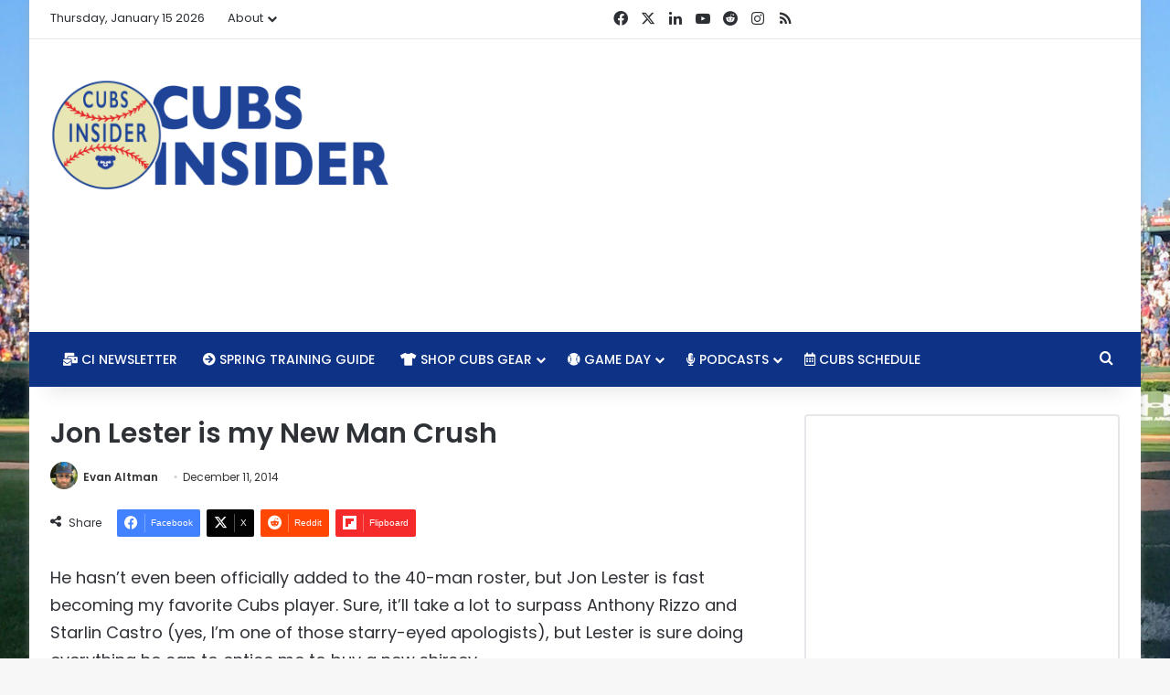

--- FILE ---
content_type: text/html; charset=utf-8
request_url: https://www.google.com/recaptcha/api2/aframe
body_size: 268
content:
<!DOCTYPE HTML><html><head><meta http-equiv="content-type" content="text/html; charset=UTF-8"></head><body><script nonce="j0ETBnzPkeWwRClQkMysNA">/** Anti-fraud and anti-abuse applications only. See google.com/recaptcha */ try{var clients={'sodar':'https://pagead2.googlesyndication.com/pagead/sodar?'};window.addEventListener("message",function(a){try{if(a.source===window.parent){var b=JSON.parse(a.data);var c=clients[b['id']];if(c){var d=document.createElement('img');d.src=c+b['params']+'&rc='+(localStorage.getItem("rc::a")?sessionStorage.getItem("rc::b"):"");window.document.body.appendChild(d);sessionStorage.setItem("rc::e",parseInt(sessionStorage.getItem("rc::e")||0)+1);localStorage.setItem("rc::h",'1768843787483');}}}catch(b){}});window.parent.postMessage("_grecaptcha_ready", "*");}catch(b){}</script></body></html>

--- FILE ---
content_type: text/javascript
request_url: https://ap-southeast-1.cubsinsider.com/humix/inline_embed
body_size: 8643
content:
var ezS = document.createElement("link");ezS.rel="stylesheet";ezS.type="text/css";ezS.href="//go.ezodn.com/ezvideo/ezvideojscss.css?cb=185";document.head.appendChild(ezS);
var ezS = document.createElement("link");ezS.rel="stylesheet";ezS.type="text/css";ezS.href="//go.ezodn.com/ezvideo/ezvideocustomcss.css?cb=49505-0-185";document.head.appendChild(ezS);
window.ezVideo = {"appendFloatAfterAd":false,"language":"en","titleString":"","titleOption":"","autoEnableCaptions":false}
var ezS = document.createElement("script");ezS.src="//vjs.zencdn.net/vttjs/0.14.1/vtt.min.js";document.head.appendChild(ezS);
(function(){
		const frag = document.createRange().createContextualFragment('\u003Cscript type\u003D\"application/ld+json\"\u003E\u000A{\u000A  \"@context\": \"https://schema.org\",\u000A  \"@type\": \"VideoObject\",\u000A  \"potentialAction\": {\u000A    \"@type\": \"SeekToAction\",\u000A    \"target\": \"https://cubsinsider.com/openvideo/v/the-rant-live-81522-lots-to-like-about-cubs-steele-and-thompson-are-future-looking-ahead?t\u003D{seek_to_second_number}\",\u000A    \"startOffset-input\": \"required name\u003Dseek_to_second_number\"\u000A  },\u000A  \"name\": \"The Rant Live (8/15/22): Lots to Like About Cubs, Steele and Thompson are Future, Looking Ahead\",\u000A  \"description\": \"⚾️ Cubs take 2-of-3 from Reds\\r\\n⚾️ Suzuki slumping\\r\\n⚾️ Reyes addition has upside\\r\\n⚾️ Steele \\u0026amp; Thompson anchors of rotation\\r\\n⚾️ Looking ahead\\r\\n\\r\\n#ChicagoCubs #MLB #BaseballPodcast\",\u000A  \"thumbnailUrl\": \"https://video-meta.open.video/poster/b8diZq4H-Y1B/WKTJrBm4GB2_aOQpgN.jpg\",\u000A  \"uploadDate\": \"2025-09-19T21:53:25+00:00\",\u000A  \"duration\": \"PT1H4M26S\",\u000A  \"contentUrl\": \"https://streaming.open.video/contents/b8diZq4H-Y1B/1758339906/index.m3u8\",\u000A  \"embedUrl\": \"https://open.video/embed?contentId\u003DWKTJrBm4GB2\",\u000A  \"url\": \"https://cubsinsider.com/openvideo/v/the-rant-live-81522-lots-to-like-about-cubs-steele-and-thompson-are-future-looking-ahead\"\u000A}\u000A\u003C/script\u003E');
		document.body.appendChild(frag);
	}());
(function() {
		let ezInstream = {"prebidBidders":[{"bidder":"criteo","params":{"networkId":7987,"pubid":"101496","video":{"playbackmethod":[2,6]}},"ssid":"10050"},{"bidder":"openx","params":{"delDomain":"ezoic-d.openx.net","unit":"560605963"},"ssid":"10015"},{"bidder":"pubmatic","params":{"adSlot":"Ezoic_default_video","publisherId":"156983"},"ssid":"10061"},{"bidder":"ttd","params":{"publisherId":"59b661fbbdf0d0c297bd5765b3b0fbf5","supplySourceId":"ezoic"},"ssid":"11384"},{"bidder":"vidazoo","params":{"cId":"652646d136d29ed957788c6d","pId":"59ac17c192832d0011283fe3"},"ssid":"11372"},{"bidder":"yieldmo","params":{"placementId":"3159086762823721009"},"ssid":"11315"},{"bidder":"rubicon","params":{"accountId":21150,"siteId":269072,"video":{"language":"en","size_id":201},"zoneId":3326304},"ssid":"10063"},{"bidder":"onetag","params":{"pubId":"62499636face9dc"},"ssid":"11291"},{"bidder":"sharethrough","params":{"pkey":"VS3UMr0vpcy8VVHMnE84eAvj"},"ssid":"11309"},{"bidder":"amx","params":{"tagid":"ZXpvaWMuY29tLXJvbi12aWRlbw"},"ssid":"11290"},{"bidder":"adyoulike_i_s2s","params":{"placement":"b74dd1bf884ad15f7dc6fca53449c2db"},"ssid":"11314"},{"bidder":"amx_i_s2s","params":{"tagid":"JreGFOmAO"},"ssid":"11290"},{"bidder":"appnexus_i_s2s","params":{"placementId":20117145},"ssid":"10087"},{"bidder":"cadent_aperture_mx_i_s2s","params":{"tagid":"178315"},"ssid":"11389"},{"bidder":"conversant_i_s2s","params":{"site_id":"204107"},"ssid":"10033"},{"bidder":"criteo_i_s2s","params":{"networkId":12274,"pubid":"104211","video":{"playbackmethod":[2,6]}},"ssid":"10050"},{"bidder":"gumgum_i_s2s","params":{"zone":"xw4fad9t"},"ssid":"10079"},{"bidder":"inmobi_i_s2s","params":{"plc":"10000291579"},"ssid":"11387"},{"bidder":"insticator_i_s2s","params":{"adUnitId":"01JHZ942AK7FVME47QN5B0N0P4","publisherId":"f466dda6-51fa-4d9d-b3e8-0dbc76e8ac97"},"ssid":"11381"},{"bidder":"ix_i_s2s","params":{"siteId":"1280191"},"ssid":"10082"},{"bidder":"medianet_i_s2s","params":{"cid":"8CUPV1T76","crid":"578781359"},"ssid":"11307"},{"bidder":"onetag_i_s2s","params":{"pubId":"62499636face9dc"},"ssid":"11291"},{"bidder":"openx_i_s2s","params":{"delDomain":"ezoic-d.openx.net","unit":"559783386"},"ssid":"10015"},{"bidder":"pubmatic_i_s2s","params":{"adSlot":"Ezoic_default_video","publisherId":"156983"},"ssid":"10061"},{"bidder":"rubicon_i_s2s","params":{"accountId":21150,"siteId":421616,"video":{"language":"en","size_id":201},"zoneId":2495258},"ssid":"10063"},{"bidder":"sharethrough_i_s2s","params":{"pkey":"kgPoDCWJ3LoAt80X9hF5eRLi"},"ssid":"11309"},{"bidder":"smartadserver_i_s2s","params":{"formatId":117670,"networkId":4503,"pageId":1696160,"siteId":557984},"ssid":"11335"},{"bidder":"sonobi_i_s2s","params":{"TagID":"86985611032ca7924a34"},"ssid":"10048"},{"bidder":"sovrn_i_s2s","params":{"tagid":"1263646"},"ssid":"10017"},{"bidder":"triplelift_i_s2s","params":{"inventoryCode":"ezoic_RON_instream_PbS2S"},"ssid":"11296"},{"bidder":"trustedstack_i_s2s","params":{"cid":"TS9HJFH44","crid":"944965478"},"ssid":"11396"},{"bidder":"vidazoo_i_s2s","params":{"cId":"68415a84f0bd2a2f4a824fae","pId":"59ac17c192832d0011283fe3"},"ssid":"11372"}],"apsSlot":{"slotID":"instream_desktop_ap_Video","divID":"","slotName":"","mediaType":"video","sizes":[[400,300],[640,390],[390,640],[320,480],[480,320],[400,225],[640,360],[768,1024],[1024,768],[640,480]],"slotParams":{}},"allApsSlots":[{"Slot":{"slotID":"AccompanyingContent_640x360v_5-60seconds_Off_NoSkip","divID":"","slotName":"","mediaType":"video","sizes":[[400,300],[640,390],[390,640],[320,480],[480,320],[400,225],[640,360],[768,1024],[1024,768],[640,480]],"slotParams":{}},"Duration":60},{"Slot":{"slotID":"AccompanyingContent_640x360v_5-60seconds_Off_Skip","divID":"","slotName":"","mediaType":"video","sizes":[[400,300],[640,390],[390,640],[320,480],[480,320],[400,225],[640,360],[768,1024],[1024,768],[640,480]],"slotParams":{}},"Duration":60},{"Slot":{"slotID":"AccompanyingContent_640x360v_5-30seconds_Off_NoSkip","divID":"","slotName":"","mediaType":"video","sizes":[[400,300],[640,390],[390,640],[320,480],[480,320],[400,225],[640,360],[768,1024],[1024,768],[640,480]],"slotParams":{}},"Duration":30},{"Slot":{"slotID":"AccompanyingContent_640x360v_5-30seconds_Off_Skip","divID":"","slotName":"","mediaType":"video","sizes":[[400,300],[640,390],[390,640],[320,480],[480,320],[400,225],[640,360],[768,1024],[1024,768],[640,480]],"slotParams":{}},"Duration":30},{"Slot":{"slotID":"AccompanyingContent_640x360v_5-15seconds_Off_NoSkip","divID":"","slotName":"","mediaType":"video","sizes":[[400,300],[640,390],[390,640],[320,480],[480,320],[400,225],[640,360],[768,1024],[1024,768],[640,480]],"slotParams":{}},"Duration":15},{"Slot":{"slotID":"AccompanyingContent_640x360v_5-15seconds_Off_Skip","divID":"","slotName":"","mediaType":"video","sizes":[[400,300],[640,390],[390,640],[320,480],[480,320],[400,225],[640,360],[768,1024],[1024,768],[640,480]],"slotParams":{}},"Duration":15},{"Slot":{"slotID":"instream_desktop_ap_Video","divID":"","slotName":"","mediaType":"video","sizes":[[400,300],[640,390],[390,640],[320,480],[480,320],[400,225],[640,360],[768,1024],[1024,768],[640,480]],"slotParams":{}},"Duration":30}],"genericInstream":false,"UnfilledCnt":0,"AllowPreviousBidToSetBidFloor":false,"PreferPrebidOverAmzn":false,"DoNotPassBidFloorToPreBid":false,"bidCacheThreshold":-1,"rampUp":true,"IsEzDfpAccount":true,"EnableVideoDeals":false,"monetizationApproval":{"DomainId":49505,"Domain":"Cubs Insider","HumixChannelId":375,"HasGoogleEntry":false,"HDMApproved":false,"MCMApproved":true},"SelectivelyIncrementUnfilledCount":false,"BlockBidderAfterBadAd":true,"useNewVideoStartingFloor":false,"addHBUnderFloor":false,"dvama":false,"dgeb":false,"vatc":{"at":"INSTREAM","fs":"UNIFORM","mpw":200,"itopf":false,"bcds":"v","bcdsds":"d","bcd":{"ad_type":"INSTREAM","data":{"domain_id":49505,"country":"US","form_factor":1,"impressions":3646,"share_ge7":0.953099,"bucket":"bid-rich","avg_depth":10.706802,"p75_depth":12,"share_ge5":0.963796,"share_ge9":0.936369},"is_domain":true,"loaded_at":"2026-01-19T08:51:58.138894705-08:00"}},"totalVideoDuration":0,"totalAdsPlaybackDuration":0};
		if (typeof __ezInstream !== "undefined" && __ezInstream.breaks) {
			__ezInstream.breaks = __ezInstream.breaks.concat(ezInstream.breaks);
		} else {
			window.__ezInstream = ezInstream;
		}
	})();
var EmbedExclusionEvaluated = 'exempt'; var EzoicMagicPlayerExclusionSelectors = ["#mc4wp_form_widget",".mc4wp-form-fields",".entry-summary",".excerpt",".entry-actions","#ez-cookie-dialog","#toc-container","subscribe-widget",".humix-off","table",".subscribe-widget","nav","blockquote",".post-details","[xpath=\"/html/body/div[1]/div/div/footer/div[1]/div/div[2]/div/div[1]/div/div[1]\"]","#ez-toc-container"];var EzoicMagicPlayerInclusionSelectors = [];var EzoicPreferredLocation = '5';

			window.humixFirstVideoLoaded = true
			window.dispatchEvent(new CustomEvent('humixFirstVideoLoaded'));
		
window.ezVideoIframe=false;window.renderEzoicVideoContentCBs=window.renderEzoicVideoContentCBs||[];window.renderEzoicVideoContentCBs.push(function(){let videoObjects=[{"PlayerId":"ez-4999","VideoContentId":"WKTJrBm4GB2","VideoPlaylistSelectionId":0,"VideoPlaylistId":1,"VideoTitle":"The Rant Live (8/15/22): Lots to Like About Cubs, Steele and Thompson are Future, Looking Ahead","VideoDescription":"⚾️ Cubs take 2-of-3 from Reds\r\n⚾️ Suzuki slumping\r\n⚾️ Reyes addition has upside\r\n⚾️ Steele \u0026amp; Thompson anchors of rotation\r\n⚾️ Looking ahead\r\n\r\n#ChicagoCubs #MLB #BaseballPodcast","VideoChapters":{"Chapters":null,"StartTimes":null,"EndTimes":null},"VideoLinksSrc":"","VideoSrcURL":"https://streaming.open.video/contents/b8diZq4H-Y1B/1758339906/index.m3u8","VideoDurationMs":3865766,"DeviceTypeFlag":14,"FloatFlag":14,"FloatPosition":1,"IsAutoPlay":true,"IsLoop":false,"IsLiveStreaming":false,"OutstreamEnabled":false,"ShouldConsiderDocVisibility":true,"ShouldPauseAds":true,"AdUnit":"","ImpressionId":0,"VideoStartTime":0,"IsStartTimeEnabled":0,"IsKeyMoment":false,"PublisherVideoContentShare":{"DomainIdOwner":49505,"DomainIdShare":49505,"DomainIdHost":49505,"VideoContentId":"WKTJrBm4GB2","LoadError":"[MagicPlayerPlaylist:0]","IsEzoicOwnedVideo":false,"IsGenericInstream":false,"IsOutstream":false,"IsGPTOutstream":false},"VideoUploadSource":"import-from-youtube","IsVertical":false,"IsPreferred":false,"ShowControls":false,"IsSharedEmbed":false,"ShortenId":"WKTJrBm4GB2","Preview":false,"PlaylistHumixId":"","VideoSelection":10,"MagicPlaceholderType":1,"MagicHTML":"\u003cdiv id=ez-video-wrap-ez-4998 class=ez-video-wrap style=\"align-self: stretch;\"\u003e\u003cdiv class=\"ez-video-center ez-playlist-vertical\"\u003e\u003cdiv class=\"ez-video-content-wrap ez-playlist-vertical ez-rounded-border\"\u003e\u003cdiv id=ez-video-wrap-ez-4999 class=\"ez-video-wrap ez-video-magic\" style=\"align-self: stretch;\"\u003e\u003cdiv class=ez-video-magic-row\u003e\u003col class=\"ez-video-magic-list ez-playlist-vertical\"\u003e\u003cli class=\"ez-video-magic-item ez-video-magic-autoplayer\"\u003e\u003cdiv id=floating-placeholder-ez-4999 class=floating-placeholder style=\"display: none;\"\u003e\u003cdiv id=floating-placeholder-sizer-ez-4999 class=floating-placeholder-sizer\u003e\u003cpicture class=\"video-js vjs-playlist-thumbnail\"\u003e\u003cimg id=floating-placeholder-thumbnail alt loading=lazy nopin=nopin\u003e\u003c/picture\u003e\u003c/div\u003e\u003c/div\u003e\u003cdiv id=ez-video-container-ez-4999 class=\"ez-video-container ez-video-magic-redesign ez-responsive ez-float-right\" style=\"flex-wrap: wrap;\"\u003e\u003cdiv class=ez-video-ez-stuck-bar id=ez-video-ez-stuck-bar-ez-4999\u003e\u003cdiv class=\"ez-video-ez-stuck-close ez-simple-close\" id=ez-video-ez-stuck-close-ez-4999 style=\"font-size: 16px !important; text-shadow: none !important; color: #000 !important; font-family: system-ui !important; background-color: rgba(255,255,255,0.5) !important; border-radius: 50% !important; text-align: center !important;\"\u003ex\u003c/div\u003e\u003c/div\u003e\u003cvideo id=ez-video-ez-4999 class=\"video-js ez-vid-placeholder\" controls preload=metadata\u003e\u003cp class=vjs-no-js\u003ePlease enable JavaScript\u003c/p\u003e\u003c/video\u003e\u003cdiv class=ez-vid-preview id=ez-vid-preview-ez-4999\u003e\u003c/div\u003e\u003cdiv id=lds-ring-ez-4999 class=lds-ring\u003e\u003cdiv\u003e\u003c/div\u003e\u003cdiv\u003e\u003c/div\u003e\u003cdiv\u003e\u003c/div\u003e\u003cdiv\u003e\u003c/div\u003e\u003c/div\u003e\u003c/div\u003e\u003cli class=\"ez-video-magic-item ez-video-magic-playlist\"\u003e\u003cdiv id=ez-video-playlist-ez-4998 class=vjs-playlist\u003e\u003c/div\u003e\u003c/ol\u003e\u003c/div\u003e\u003c/div\u003e\u003cdiv id=floating-placeholder-ez-4998 class=floating-placeholder style=\"display: none;\"\u003e\u003cdiv id=floating-placeholder-sizer-ez-4998 class=floating-placeholder-sizer\u003e\u003cpicture class=\"video-js vjs-playlist-thumbnail\"\u003e\u003cimg id=floating-placeholder-thumbnail alt loading=lazy nopin=nopin\u003e\u003c/picture\u003e\u003c/div\u003e\u003c/div\u003e\u003cdiv id=ez-video-container-ez-4998 class=\"ez-video-container ez-video-magic-redesign ez-responsive ez-float-right\" style=\"flex-wrap: wrap; width: 640px;transition: width 0.25s ease 0s;\"\u003e\u003cdiv class=ez-video-ez-stuck-bar id=ez-video-ez-stuck-bar-ez-4998\u003e\u003cdiv class=\"ez-video-ez-stuck-close ez-simple-close\" id=ez-video-ez-stuck-close-ez-4998 style=\"font-size: 16px !important; text-shadow: none !important; color: #000 !important; font-family: system-ui !important; background-color: rgba(255,255,255,0.5) !important; border-radius: 50% !important; text-align: center !important;\"\u003ex\u003c/div\u003e\u003c/div\u003e\u003cvideo id=ez-video-ez-4998 class=\"video-js ez-vid-placeholder vjs-16-9\" controls preload=metadata\u003e\u003cp class=vjs-no-js\u003ePlease enable JavaScript\u003c/p\u003e\u003c/video\u003e\u003cdiv class=keymoment-container id=keymoment-play style=\"display: none;\"\u003e\u003cspan id=play-button-container class=play-button-container-active\u003e\u003cspan class=\"keymoment-play-btn play-button-before\"\u003e\u003c/span\u003e\u003cspan class=\"keymoment-play-btn play-button-after\"\u003e\u003c/span\u003e\u003c/span\u003e\u003c/div\u003e\u003cdiv class=\"keymoment-container rewind\" id=keymoment-rewind style=\"display: none;\"\u003e\u003cdiv id=keymoment-rewind-box class=rotate\u003e\u003cspan class=\"keymoment-arrow arrow-two double-arrow-icon\"\u003e\u003c/span\u003e\u003cspan class=\"keymoment-arrow arrow-one double-arrow-icon\"\u003e\u003c/span\u003e\u003c/div\u003e\u003c/div\u003e\u003cdiv class=\"keymoment-container forward\" id=keymoment-forward style=\"display: none;\"\u003e\u003cdiv id=keymoment-forward-box\u003e\u003cspan class=\"keymoment-arrow arrow-two double-arrow-icon\"\u003e\u003c/span\u003e\u003cspan class=\"keymoment-arrow arrow-one double-arrow-icon\"\u003e\u003c/span\u003e\u003c/div\u003e\u003c/div\u003e\u003cdiv id=vignette-overlay\u003e\u003c/div\u003e\u003cdiv id=vignette-top-card class=vignette-top-card\u003e\u003cdiv class=vignette-top-channel\u003e\u003ca class=top-channel-logo target=_blank role=link aria-label=\"channel logo\" style='background-image: url(\"https://video-meta.humix.com/logo/375/logo-1745437634.webp\");'\u003e\u003c/a\u003e\u003c/div\u003e\u003cdiv class=\"vignette-top-title top-enable-channel-logo\"\u003e\u003cdiv class=\"vignette-top-title-text vignette-magic-player\"\u003e\u003ca class=vignette-top-title-link id=vignette-top-title-link-ez-4998 target=_blank tabindex=0 href=https://cubsinsider.com/openvideo/v/the-rant-live-81522-lots-to-like-about-cubs-steele-and-thompson-are-future-looking-ahead\u003eThe Rant Live (8/15/22): Lots to Like About Cubs, Steele and Thompson are Future, Looking Ahead\u003c/a\u003e\u003c/div\u003e\u003c/div\u003e\u003cdiv class=vignette-top-share\u003e\u003cbutton class=vignette-top-button type=button title=share id=vignette-top-button\u003e\u003cdiv class=top-button-icon\u003e\u003csvg height=\"100%\" version=\"1.1\" viewBox=\"0 0 36 36\" width=\"100%\"\u003e\n                                        \u003cuse class=\"svg-shadow\" xlink:href=\"#share-icon\"\u003e\u003c/use\u003e\n                                        \u003cpath class=\"svg-fill\" d=\"m 20.20,14.19 0,-4.45 7.79,7.79 -7.79,7.79 0,-4.56 C 16.27,20.69 12.10,21.81 9.34,24.76 8.80,25.13 7.60,27.29 8.12,25.65 9.08,21.32 11.80,17.18 15.98,15.38 c 1.33,-0.60 2.76,-0.98 4.21,-1.19 z\" id=\"share-icon\"\u003e\u003c/path\u003e\n                                    \u003c/svg\u003e\u003c/div\u003e\u003c/button\u003e\u003c/div\u003e\u003c/div\u003e\u003ca id=watch-on-link-ez-4998 class=watch-on-link aria-label=\"Watch on Open.Video\" target=_blank href=https://cubsinsider.com/openvideo/v/the-rant-live-81522-lots-to-like-about-cubs-steele-and-thompson-are-future-looking-ahead\u003e\u003cdiv class=watch-on-link-content aria-hidden=true\u003e\u003cdiv class=watch-on-link-text\u003eWatch on\u003c/div\u003e\u003cimg style=\"height: 1rem;\" src=https://assets.open.video/open-video-white-logo.png alt=\"Video channel logo\" class=img-fluid\u003e\u003c/div\u003e\u003c/a\u003e\u003cdiv class=ez-vid-preview id=ez-vid-preview-ez-4998\u003e\u003c/div\u003e\u003cdiv id=lds-ring-ez-4998 class=lds-ring\u003e\u003cdiv\u003e\u003c/div\u003e\u003cdiv\u003e\u003c/div\u003e\u003cdiv\u003e\u003c/div\u003e\u003cdiv\u003e\u003c/div\u003e\u003c/div\u003e\u003cdiv id=ez-video-links-ez-4998 style=position:absolute;\u003e\u003c/div\u003e\u003c/div\u003e\u003c/div\u003e\u003cdiv id=ez-lower-title-link-ez-4998 class=lower-title-link\u003e\u003ca href=https://cubsinsider.com/openvideo/v/the-rant-live-81522-lots-to-like-about-cubs-steele-and-thompson-are-future-looking-ahead target=_blank\u003eThe Rant Live (8/15/22): Lots to Like About Cubs, Steele and Thompson are Future, Looking Ahead\u003c/a\u003e\u003c/div\u003e\u003c/div\u003e\u003c/div\u003e","PreferredVideoType":0,"DisableWatchOnLink":false,"DisableVignette":false,"DisableTitleLink":false,"VideoPlaylist":{"VideoPlaylistId":1,"FirstVideoSelectionId":0,"FirstVideoIndex":0,"Name":"Universal Player","IsLooping":1,"IsShuffled":0,"Autoskip":0,"Videos":[{"PublisherVideoId":2406073,"PublisherId":22769,"VideoContentId":"WKTJrBm4GB2","DomainId":49505,"Title":"The Rant Live (8/15/22): Lots to Like About Cubs, Steele and Thompson are Future, Looking Ahead","Description":"⚾️ Cubs take 2-of-3 from Reds\r\n⚾️ Suzuki slumping\r\n⚾️ Reyes addition has upside\r\n⚾️ Steele \u0026amp; Thompson anchors of rotation\r\n⚾️ Looking ahead\r\n\r\n#ChicagoCubs #MLB #BaseballPodcast","VideoChapters":{"Chapters":null,"StartTimes":null,"EndTimes":null},"Privacy":"public","CreatedDate":"2025-09-19 21:53:25","ModifiedDate":"2025-09-20 00:02:40","PreviewImage":"https://video-meta.open.video/poster/b8diZq4H-Y1B/WKTJrBm4GB2_aOQpgN.jpg","RestrictByReferer":false,"ImpressionId":0,"VideoDurationMs":3865766,"StreamingURL":"https://streaming.open.video/contents/b8diZq4H-Y1B/1758339906/index.m3u8","PublisherVideoContentShare":{"DomainIdOwner":49505,"DomainIdShare":49505,"DomainIdHost":49505,"VideoContentId":"WKTJrBm4GB2","IsEzoicOwnedVideo":false,"IsGenericInstream":false,"IsOutstream":false,"IsGPTOutstream":false},"ExternalId":"","IABCategoryName":"Baseball","IABCategoryIds":"545","NLBCategoryIds":"592","IsUploaded":false,"IsProcessed":false,"IsContentShareable":true,"UploadSource":"import-from-youtube","IsPreferred":false,"Category":"","IsRotate":false,"ShortenId":"WKTJrBm4GB2","PreferredVideoType":0,"HumixChannelId":375,"IsHumixChannelActive":true,"VideoAutoMatchType":0,"ShareBaseUrl":"//www.cubsinsider.com/openvideo/","CanonicalLink":"https://cubsinsider.com/openvideo/v/the-rant-live-81522-lots-to-like-about-cubs-steele-and-thompson-are-future-looking-ahead","OpenVideoHostedLink":"https://open.video/@cubsinsider/v/the-rant-live-81522-lots-to-like-about-cubs-steele-and-thompson-are-future-looking-ahead","ChannelSlug":"cubsinsider","Language":"en","Keywords":"Chicago Cubs,MLB,Baseball Podcast","HasMultiplePosterResolutions":true,"ResizedPosterVersion":0,"ChannelLogo":"logo/375/logo-1745437634.webp","OwnerIntegrationType":"ns","IsChannelWPHosted":false,"HideReportVideoButton":false,"VideoPlaylistSelectionId":0,"VideoLinksSrc":"","VideoStartTime":0,"IsStartTimeEnabled":0,"AdUnit":"cubsinsider_com-video-1","VideoPlaylistId":1,"InitialIndex":0},{"PublisherVideoId":2405698,"PublisherId":22769,"VideoContentId":"WmnZ4sn5Hk2","DomainId":49505,"Title":"The Cubbie Climb- Highlights Galore, No-Hitter for Knoxville, Devers to San Francisco","Description":"Join Jacob, Blake, and Brett as they break down an action-packed two weeks for the Knoxville Smokies, along with some MLB trade drama!","VideoChapters":{"Chapters":null,"StartTimes":null,"EndTimes":null},"Privacy":"public","CreatedDate":"2025-09-19 17:48:51","ModifiedDate":"2025-09-19 19:05:23","PreviewImage":"https://video-meta.open.video/poster/gLAKUsy5F2yz/WmnZ4sn5Hk2_SXfJpa.jpg","RestrictByReferer":false,"ImpressionId":0,"VideoDurationMs":3177833,"StreamingURL":"https://streaming.open.video/contents/gLAKUsy5F2yz/1758312212/index.m3u8","PublisherVideoContentShare":{"DomainIdOwner":49505,"DomainIdShare":49505,"DomainIdHost":49505,"VideoContentId":"WmnZ4sn5Hk2","IsEzoicOwnedVideo":false,"IsGenericInstream":false,"IsOutstream":false,"IsGPTOutstream":false},"ExternalId":"","IABCategoryName":"Baseball","IABCategoryIds":"545","NLBCategoryIds":"592","IsUploaded":false,"IsProcessed":false,"IsContentShareable":true,"UploadSource":"import-from-youtube","IsPreferred":false,"Category":"","IsRotate":false,"ShortenId":"WmnZ4sn5Hk2","PreferredVideoType":0,"HumixChannelId":375,"IsHumixChannelActive":true,"VideoAutoMatchType":0,"ShareBaseUrl":"//www.cubsinsider.com/openvideo/","CanonicalLink":"https://cubsinsider.com/openvideo/v/the-cubbie-climb-highlights-galore-no-hitter-for-knoxville-devers-to-san-francisco","OpenVideoHostedLink":"https://open.video/@cubsinsider/v/the-cubbie-climb-highlights-galore-no-hitter-for-knoxville-devers-to-san-francisco","ChannelSlug":"cubsinsider","Language":"en","Keywords":"","HasMultiplePosterResolutions":true,"ResizedPosterVersion":1,"ChannelLogo":"logo/375/logo-1745437634.webp","OwnerIntegrationType":"ns","IsChannelWPHosted":false,"HideReportVideoButton":false,"VideoPlaylistSelectionId":0,"VideoLinksSrc":"","VideoStartTime":0,"IsStartTimeEnabled":0,"AdUnit":"cubsinsider_com-video-1","VideoPlaylistId":1,"InitialIndex":1},{"PublisherVideoId":2406071,"PublisherId":22769,"VideoContentId":"WKTcX6njHk2","DomainId":49505,"Title":"The Rant Live (9/15/22): Cubs Trending Up, Dominant Pitching Performances, Bright Future","Description":"⚾️ Cubs sweep Mets, beat deGrom\r\n⚾️ Starting pitching near top of MLB in second half\r\n⚾️ Bullpen pitching well \r\n⚾️ Hats off to Cubs coaching staff\r\n⚾️ Rockies series preview\r\n\r\n#ChicagoCubs #MLB #BaseballPodcast","VideoChapters":{"Chapters":null,"StartTimes":null,"EndTimes":null},"Privacy":"public","CreatedDate":"2025-09-19 21:52:44","ModifiedDate":"2025-09-19 22:22:35","PreviewImage":"https://video-meta.open.video/poster/wgpq7kzas-tr/WKTcX6njHk2_aZspnw.jpg","RestrictByReferer":false,"ImpressionId":0,"VideoDurationMs":2178833,"StreamingURL":"https://streaming.open.video/contents/wgpq7kzas-tr/1758322924/index.m3u8","PublisherVideoContentShare":{"DomainIdOwner":49505,"DomainIdShare":49505,"DomainIdHost":49505,"VideoContentId":"WKTcX6njHk2","IsEzoicOwnedVideo":false,"IsGenericInstream":false,"IsOutstream":false,"IsGPTOutstream":false},"ExternalId":"","IABCategoryName":"Baseball,Sports","IABCategoryIds":"545,483","NLBCategoryIds":"592,565","IsUploaded":false,"IsProcessed":false,"IsContentShareable":true,"UploadSource":"import-from-youtube","IsPreferred":false,"Category":"","IsRotate":false,"ShortenId":"WKTcX6njHk2","PreferredVideoType":0,"HumixChannelId":375,"IsHumixChannelActive":true,"VideoAutoMatchType":0,"ShareBaseUrl":"//www.cubsinsider.com/openvideo/","CanonicalLink":"https://cubsinsider.com/openvideo/v/the-rant-live-91522-cubs-trending-up-dominant-pitching-performances-bright-future","OpenVideoHostedLink":"https://open.video/@cubsinsider/v/the-rant-live-91522-cubs-trending-up-dominant-pitching-performances-bright-future","ChannelSlug":"cubsinsider","Language":"en","Keywords":"chicago cubs,mlb,baseball podcast,milb,Mash mervis,matt mervis,minor league","HasMultiplePosterResolutions":true,"ResizedPosterVersion":1,"ChannelLogo":"logo/375/logo-1745437634.webp","OwnerIntegrationType":"ns","IsChannelWPHosted":false,"HideReportVideoButton":false,"VideoPlaylistSelectionId":0,"VideoLinksSrc":"","VideoStartTime":0,"IsStartTimeEnabled":0,"AdUnit":"cubsinsider_com-video-1","VideoPlaylistId":1,"InitialIndex":2},{"PublisherVideoId":2406103,"PublisherId":22769,"VideoContentId":"4umZqkm4GQ2","DomainId":49505,"Title":"The Rant Live (8/12/22): Cubs Playing Well Since Break Behind Solid Pitching, A Look Ahead","Description":"⚾️ Cubs playing well, take Field of Dreams game\r\n⚾️ 2.81 ERA is second best in MLB since All-Star break\r\n⚾️ A look around the league\r\n⚾️ Reds series continues Saturday\r\n \r\n#ChicagoCubs #BaseballPodcast #MLB","VideoChapters":{"Chapters":null,"StartTimes":null,"EndTimes":null},"Privacy":"public","CreatedDate":"2025-09-19 22:19:18","ModifiedDate":"2025-09-19 23:05:05","PreviewImage":"https://video-meta.open.video/poster/skdOUAPOBU6s/4umZqkm4GQ2_OfOnPV.jpg","RestrictByReferer":false,"ImpressionId":0,"VideoDurationMs":3369533,"StreamingURL":"https://streaming.open.video/contents/skdOUAPOBU6s/1758330894/index.m3u8","PublisherVideoContentShare":{"DomainIdOwner":49505,"DomainIdShare":49505,"DomainIdHost":49505,"VideoContentId":"4umZqkm4GQ2","IsEzoicOwnedVideo":false,"IsGenericInstream":false,"IsOutstream":false,"IsGPTOutstream":false},"ExternalId":"","IABCategoryName":"Baseball","IABCategoryIds":"545","NLBCategoryIds":"592","IsUploaded":false,"IsProcessed":false,"IsContentShareable":true,"UploadSource":"import-from-youtube","IsPreferred":false,"Category":"","IsRotate":false,"ShortenId":"4umZqkm4GQ2","PreferredVideoType":0,"HumixChannelId":375,"IsHumixChannelActive":true,"VideoAutoMatchType":0,"ShareBaseUrl":"//www.cubsinsider.com/openvideo/","CanonicalLink":"https://cubsinsider.com/openvideo/v/the-rant-live-81222-cubs-playing-well-since-break-behind-solid-pitching-a-look-ahead","OpenVideoHostedLink":"https://open.video/@cubsinsider/v/the-rant-live-81222-cubs-playing-well-since-break-behind-solid-pitching-a-look-ahead","ChannelSlug":"cubsinsider","Language":"en","Keywords":"chicago cubs,cubs podcast,mlb","HasMultiplePosterResolutions":true,"ResizedPosterVersion":1,"ChannelLogo":"logo/375/logo-1745437634.webp","OwnerIntegrationType":"ns","IsChannelWPHosted":false,"HideReportVideoButton":false,"VideoPlaylistSelectionId":0,"VideoLinksSrc":"","VideoStartTime":0,"IsStartTimeEnabled":0,"AdUnit":"cubsinsider_com-video-1","VideoPlaylistId":1,"InitialIndex":3},{"PublisherVideoId":2406056,"PublisherId":22769,"VideoContentId":"5DfdW7SzbQ2","DomainId":49505,"Title":"The Rant Live (8/26/22): Cubs Hang Tough Against Cardinals, Breslow Comments on Kilian","Description":"⚾️ Cubs win 2-of-5 in Cardinals series\r\n⚾️ Javier Assad excellant in MLB debut\r\n⚾️ Paul Goldschmidt is unstoppable\r\n⚾️ Interesting comments by Craig Breslow about Caleb Kilian\r\n⚾️ Brewers series preview\r\n\r\n#ChicagoCubs #MLB #BaseballPodcast","VideoChapters":{"Chapters":null,"StartTimes":null,"EndTimes":null},"Privacy":"public","CreatedDate":"2025-09-19 21:49:37","ModifiedDate":"2025-09-19 22:20:24","PreviewImage":"https://video-meta.open.video/poster/17wq7yzrZ2dY/5DfdW7SzbQ2_XhLdSq.jpg","RestrictByReferer":false,"ImpressionId":0,"VideoDurationMs":2120366,"StreamingURL":"https://streaming.open.video/contents/17wq7yzrZ2dY/1758322463/index.m3u8","PublisherVideoContentShare":{"DomainIdOwner":49505,"DomainIdShare":49505,"DomainIdHost":49505,"VideoContentId":"5DfdW7SzbQ2","IsEzoicOwnedVideo":false,"IsGenericInstream":false,"IsOutstream":false,"IsGPTOutstream":false},"ExternalId":"","IABCategoryName":"Baseball","IABCategoryIds":"545","NLBCategoryIds":"592","IsUploaded":false,"IsProcessed":false,"IsContentShareable":true,"UploadSource":"import-from-youtube","IsPreferred":false,"Category":"","IsRotate":false,"ShortenId":"5DfdW7SzbQ2","PreferredVideoType":0,"HumixChannelId":375,"IsHumixChannelActive":true,"VideoAutoMatchType":0,"ShareBaseUrl":"//www.cubsinsider.com/openvideo/","CanonicalLink":"https://cubsinsider.com/openvideo/v/the-rant-live-82622-cubs-hang-tough-against-cardinals-breslow-comments-on-kilian","OpenVideoHostedLink":"https://open.video/@cubsinsider/v/the-rant-live-82622-cubs-hang-tough-against-cardinals-breslow-comments-on-kilian","ChannelSlug":"cubsinsider","Language":"en","Keywords":"Chicago Cubs,MLB,Basbeball","HasMultiplePosterResolutions":true,"ResizedPosterVersion":0,"ChannelLogo":"logo/375/logo-1745437634.webp","OwnerIntegrationType":"ns","IsChannelWPHosted":false,"HideReportVideoButton":false,"VideoPlaylistSelectionId":0,"VideoLinksSrc":"","VideoStartTime":0,"IsStartTimeEnabled":0,"AdUnit":"cubsinsider_com-video-1","VideoPlaylistId":1,"InitialIndex":4},{"PublisherVideoId":2406072,"PublisherId":22769,"VideoContentId":"WKTtqAmjGB2","DomainId":49505,"Title":"The Rant Live (8/22/22): Cubs Stay Hot, Steele is Dominant, Canario Promoted to Iowa","Description":"⚾️ Cubs take 2-of-3 from Brewers\r\n⚾️ Is Adrian Sampson the real deal?\r\n⚾️ Thompson to IL\r\n⚾️ Justin Steele, Marcus Stroman dominant\r\n⚾️ Prospect news and notes\r\n\r\n#ChicagoCubs #BaseballPodcast #MLB","VideoChapters":{"Chapters":null,"StartTimes":null,"EndTimes":null},"Privacy":"public","CreatedDate":"2025-09-19 21:52:48","ModifiedDate":"2025-09-19 23:25:18","PreviewImage":"https://video-meta.open.video/poster/HaAO2wuX6-F5/WKTtqAmjGB2_lvLSJa.jpg","RestrictByReferer":false,"ImpressionId":0,"VideoDurationMs":3805666,"StreamingURL":"https://streaming.open.video/contents/HaAO2wuX6-F5/1758338214/index.m3u8","PublisherVideoContentShare":{"DomainIdOwner":49505,"DomainIdShare":49505,"DomainIdHost":49505,"VideoContentId":"WKTtqAmjGB2","IsEzoicOwnedVideo":false,"IsGenericInstream":false,"IsOutstream":false,"IsGPTOutstream":false},"ExternalId":"","IABCategoryName":"Baseball","IABCategoryIds":"545","NLBCategoryIds":"592","IsUploaded":false,"IsProcessed":false,"IsContentShareable":true,"UploadSource":"import-from-youtube","IsPreferred":false,"Category":"","IsRotate":false,"ShortenId":"WKTtqAmjGB2","PreferredVideoType":0,"HumixChannelId":375,"IsHumixChannelActive":true,"VideoAutoMatchType":0,"ShareBaseUrl":"//www.cubsinsider.com/openvideo/","CanonicalLink":"https://cubsinsider.com/openvideo/v/the-rant-live-82222-cubs-stay-hot-steele-is-dominant-canario-promoted-to-iowa","OpenVideoHostedLink":"https://open.video/@cubsinsider/v/the-rant-live-82222-cubs-stay-hot-steele-is-dominant-canario-promoted-to-iowa","ChannelSlug":"cubsinsider","Language":"en","Keywords":"Chicago Cubs,MLB,Baseball","HasMultiplePosterResolutions":true,"ResizedPosterVersion":1,"ChannelLogo":"logo/375/logo-1745437634.webp","OwnerIntegrationType":"ns","IsChannelWPHosted":false,"HideReportVideoButton":false,"VideoPlaylistSelectionId":0,"VideoLinksSrc":"","VideoStartTime":0,"IsStartTimeEnabled":0,"AdUnit":"cubsinsider_com-video-1","VideoPlaylistId":1,"InitialIndex":5},{"PublisherVideoId":2405700,"PublisherId":22769,"VideoContentId":"q9SZydTiak2","DomainId":49505,"Title":"The Rant Podcast (157): Cubs Take 2-of-3 in D.C., Happ is Heating Up, Tigers Series Preview","Description":"The Cubs remain hot after taking a series from the Washington Nationals. Now, they face the best team in baseball: the Detroit Tigers. Join Jacob and Blake as they discuss everything Cubs baseball.","VideoChapters":{"Chapters":null,"StartTimes":null,"EndTimes":null},"Privacy":"public","CreatedDate":"2025-09-19 17:49:02","ModifiedDate":"2025-09-19 18:25:24","PreviewImage":"https://video-meta.open.video/poster/H1oOReHOYMW5/q9SZydTiak2_OSknzf.jpg","RestrictByReferer":false,"ImpressionId":0,"VideoDurationMs":1942566,"StreamingURL":"https://streaming.open.video/contents/H1oOReHOYMW5/1758307033/index.m3u8","PublisherVideoContentShare":{"DomainIdOwner":49505,"DomainIdShare":49505,"DomainIdHost":49505,"VideoContentId":"q9SZydTiak2","IsEzoicOwnedVideo":false,"IsGenericInstream":false,"IsOutstream":false,"IsGPTOutstream":false},"ExternalId":"","IABCategoryName":"Baseball,Sports","IABCategoryIds":"545,483","NLBCategoryIds":"592,565","IsUploaded":false,"IsProcessed":false,"IsContentShareable":true,"UploadSource":"import-from-youtube","IsPreferred":false,"Category":"","IsRotate":false,"ShortenId":"q9SZydTiak2","PreferredVideoType":0,"HumixChannelId":375,"IsHumixChannelActive":true,"VideoAutoMatchType":0,"ShareBaseUrl":"//www.cubsinsider.com/openvideo/","CanonicalLink":"https://cubsinsider.com/openvideo/v/the-rant-podcast-157-cubs-take-2-of-3-in-dc-happ-is-heating-up-tigers-series-preview","OpenVideoHostedLink":"https://open.video/@cubsinsider/v/the-rant-podcast-157-cubs-take-2-of-3-in-dc-happ-is-heating-up-tigers-series-preview","ChannelSlug":"cubsinsider","Language":"en","Keywords":"","HasMultiplePosterResolutions":true,"ResizedPosterVersion":1,"ChannelLogo":"logo/375/logo-1745437634.webp","OwnerIntegrationType":"ns","IsChannelWPHosted":false,"HideReportVideoButton":false,"VideoPlaylistSelectionId":0,"VideoLinksSrc":"","VideoStartTime":0,"IsStartTimeEnabled":0,"AdUnit":"cubsinsider_com-video-1","VideoPlaylistId":1,"InitialIndex":6},{"PublisherVideoId":2406208,"PublisherId":22769,"VideoContentId":"W8fkX6S4HQ2","DomainId":49505,"Title":"The Rant Live (8/25/21) -  Chicago Cubs Webcast \u0026amp; Podcast","Description":"⚾️ Cubs beat Rockies in first game of doubleheader\n⚾️ Two-game winning streak\n⚾️ Cubs flush with minor league pitching prospects\n⚾️ Where will offense come from?\n\n#ChicagoCubs #MLB #Baseball","VideoChapters":{"Chapters":null,"StartTimes":null,"EndTimes":null},"Privacy":"public","CreatedDate":"2025-09-19 23:46:58","ModifiedDate":"2025-09-20 00:42:47","PreviewImage":"https://video-meta.open.video/poster/HtkCZkSjBYLY/W8fkX6S4HQ2_kQcArd.jpg","RestrictByReferer":false,"ImpressionId":0,"VideoDurationMs":2773400,"StreamingURL":"https://streaming.open.video/contents/HtkCZkSjBYLY/1758329691/index.m3u8","PublisherVideoContentShare":{"DomainIdOwner":49505,"DomainIdShare":49505,"DomainIdHost":49505,"VideoContentId":"W8fkX6S4HQ2","IsEzoicOwnedVideo":false,"IsGenericInstream":false,"IsOutstream":false,"IsGPTOutstream":false},"ExternalId":"","IABCategoryName":"Baseball","IABCategoryIds":"545","NLBCategoryIds":"592","IsUploaded":false,"IsProcessed":false,"IsContentShareable":true,"UploadSource":"import-from-youtube","IsPreferred":false,"Category":"","IsRotate":false,"ShortenId":"W8fkX6S4HQ2","PreferredVideoType":0,"HumixChannelId":375,"IsHumixChannelActive":true,"VideoAutoMatchType":0,"ShareBaseUrl":"//www.cubsinsider.com/openvideo/","CanonicalLink":"https://cubsinsider.com/openvideo/v/the-rant-live-82521-chicago-cubs-webcast-podcast","OpenVideoHostedLink":"https://open.video/@cubsinsider/v/the-rant-live-82521-chicago-cubs-webcast-podcast","ChannelSlug":"cubsinsider","Language":"en","Keywords":"Chicago Cubs,MLB,Baseball,Prospects,Minor Leagues","HasMultiplePosterResolutions":true,"ResizedPosterVersion":0,"ChannelLogo":"logo/375/logo-1745437634.webp","OwnerIntegrationType":"ns","IsChannelWPHosted":false,"HideReportVideoButton":false,"VideoPlaylistSelectionId":0,"VideoLinksSrc":"","VideoStartTime":0,"IsStartTimeEnabled":0,"AdUnit":"cubsinsider_com-video-1","VideoPlaylistId":1,"InitialIndex":7},{"PublisherVideoId":2406217,"PublisherId":22769,"VideoContentId":"q9fAW7SOH72","DomainId":49505,"Title":"The Rant Live (10/21/21) - Chicago Cubs Webcast \u0026amp; Podcast","Description":"⚾️ Cubs hire Carter Hawkins as new GM\n⚾️ Player development key to Cubs near-term success\n⚾️ Re-setting expectations\n⚾️ Cubs interest in signing elite free agent shortstop\n⚾️ MLB\u0026#39;s proposed streaming service\n\n#ChicagoCubs #MLB #BaseballPodcast","VideoChapters":{"Chapters":null,"StartTimes":null,"EndTimes":null},"Privacy":"public","CreatedDate":"2025-09-19 23:49:06","ModifiedDate":"2025-09-20 02:21:31","PreviewImage":"https://video-meta.open.video/poster/XWwiZwOHBInq/q9fAW7SOH72_fQjhjx.jpg","RestrictByReferer":false,"ImpressionId":0,"VideoDurationMs":3771700,"StreamingURL":"https://streaming.open.video/contents/XWwiZwOHBInq/1758338059/index.m3u8","PublisherVideoContentShare":{"DomainIdOwner":49505,"DomainIdShare":49505,"DomainIdHost":49505,"VideoContentId":"q9fAW7SOH72","IsEzoicOwnedVideo":false,"IsGenericInstream":false,"IsOutstream":false,"IsGPTOutstream":false},"ExternalId":"","IABCategoryName":"Sports,News,Business \u0026 Industrial","IABCategoryIds":"483,385,53","NLBCategoryIds":"565,421,112","IsUploaded":false,"IsProcessed":false,"IsContentShareable":true,"UploadSource":"import-from-youtube","IsPreferred":false,"Category":"","IsRotate":false,"ShortenId":"q9fAW7SOH72","PreferredVideoType":0,"HumixChannelId":375,"IsHumixChannelActive":true,"VideoAutoMatchType":0,"ShareBaseUrl":"//www.cubsinsider.com/openvideo/","CanonicalLink":"https://cubsinsider.com/openvideo/v/the-rant-live-102121-chicago-cubs-webcast-podcast","OpenVideoHostedLink":"https://open.video/@cubsinsider/v/the-rant-live-102121-chicago-cubs-webcast-podcast","ChannelSlug":"cubsinsider","Language":"en","Keywords":"Chicago Cubs,MLB,Baseball,National League,Sports,minor league baseball,baseball life","HasMultiplePosterResolutions":true,"ResizedPosterVersion":1,"ChannelLogo":"logo/375/logo-1745437634.webp","OwnerIntegrationType":"ns","IsChannelWPHosted":false,"HideReportVideoButton":false,"VideoPlaylistSelectionId":0,"VideoLinksSrc":"","VideoStartTime":0,"IsStartTimeEnabled":0,"AdUnit":"cubsinsider_com-video-1","VideoPlaylistId":1,"InitialIndex":8},{"PublisherVideoId":2406107,"PublisherId":22769,"VideoContentId":"4uTdrkS5H72","DomainId":49505,"Title":"The Rant Live (7/27/22) - Cubs Winning Despite Impending Selloff, Young Players Impressing","Description":"⚾️ Cubs are hot\r\n⚾️ Emotional Tuesday matinee for Contreras and Happ\r\n⚾️ Chances Cubs don\u0026#39;t trade Contreras\r\n⚾️ Young players impressing\r\n⚾️ Giants series preview\r\n\r\n#ChicagoCubs #BaseballPodcast #MLB","VideoChapters":{"Chapters":null,"StartTimes":null,"EndTimes":null},"Privacy":"public","CreatedDate":"2025-09-19 22:19:49","ModifiedDate":"2025-09-19 23:21:22","PreviewImage":"https://video-meta.open.video/poster/Lksu6uHy7If6/4uTdrkS5H72_izywfX.jpg","RestrictByReferer":false,"ImpressionId":0,"VideoDurationMs":3601933,"StreamingURL":"https://streaming.open.video/contents/Lksu6uHy7If6/1758336862/index.m3u8","PublisherVideoContentShare":{"DomainIdOwner":49505,"DomainIdShare":49505,"DomainIdHost":49505,"VideoContentId":"4uTdrkS5H72","IsEzoicOwnedVideo":false,"IsGenericInstream":false,"IsOutstream":false,"IsGPTOutstream":false},"ExternalId":"","IABCategoryName":"Baseball","IABCategoryIds":"545","NLBCategoryIds":"592","IsUploaded":false,"IsProcessed":false,"IsContentShareable":true,"UploadSource":"import-from-youtube","IsPreferred":false,"Category":"","IsRotate":false,"ShortenId":"4uTdrkS5H72","PreferredVideoType":0,"HumixChannelId":375,"IsHumixChannelActive":true,"VideoAutoMatchType":0,"ShareBaseUrl":"//www.cubsinsider.com/openvideo/","CanonicalLink":"https://cubsinsider.com/openvideo/v/the-rant-live-72722-cubs-winning-despite-impending-selloff-young-players-impressing","OpenVideoHostedLink":"https://open.video/@cubsinsider/v/the-rant-live-72722-cubs-winning-despite-impending-selloff-young-players-impressing","ChannelSlug":"cubsinsider","Language":"en","Keywords":"","HasMultiplePosterResolutions":true,"ResizedPosterVersion":1,"ChannelLogo":"logo/375/logo-1745437634.webp","OwnerIntegrationType":"ns","IsChannelWPHosted":false,"HideReportVideoButton":false,"VideoPlaylistSelectionId":0,"VideoLinksSrc":"","VideoStartTime":0,"IsStartTimeEnabled":0,"AdUnit":"cubsinsider_com-video-1","VideoPlaylistId":1,"InitialIndex":9}],"IsVerticalPlaylist":false,"HumixId":""},"VideoRankingConfigId":-1,"CollectionId":-1,"ScoreGroupId":-1,"VideoAutoMatchType":1,"HumixChannelId":375,"HasNextVideo":false,"NextVideoURL":"","ShareBaseUrl":"//www.cubsinsider.com/openvideo/","CanonicalLink":"https://cubsinsider.com/openvideo/v/the-rant-live-81522-lots-to-like-about-cubs-steele-and-thompson-are-future-looking-ahead","OpenVideoHostedLink":"","ChannelSlug":"","ChannelLogo":"logo/375/logo-1745437634.webp","PlayerLogoUrl":"","PlayerBrandingText":"","IsChannelWPHosted":false,"IsHumixApp":false,"IsMagicPlayer":true,"IsVerticalPlaylist":true,"SkipNVideosFromAutoplay":0,"Language":"en","HasMultiplePosterResolutions":true,"ResizedPosterVersion":0,"IsNoFollow":false,"VideoEndScreen":{"VideoEndScreenId":0,"VideoContentId":"","StartTime":0,"EndTime":0,"Elements":null},"ShouldFullscreenOnPlay":false,"StartWithMaxQuality":false,"RespectParentDimensions":false,"ContainerFitPlayer":false,"EmbedContainerType":0,"VideoPlaceholderId":4999,"URL":"","Width":0,"MaxWidth":"","Height":0,"PreviewURL":"https://video-meta.open.video/poster/b8diZq4H-Y1B/WKTJrBm4GB2_aOQpgN.jpg","VideoDisplayType":0,"MatchOption":0,"PlaceholderSelectionId":0,"HashValue":"","IsFloating":true,"AdsEnabled":0,"IsAutoSelect":true,"Keyword":"","VideoMatchScore":72,"VideoPlaceholderHash":"","IsAIPlaceholder":true,"AutoInsertImpressionID":"","ExternalId":"","InsertMethod":"js","Video":{"PublisherVideoId":2406073,"PublisherId":22769,"VideoContentId":"WKTJrBm4GB2","DomainId":49505,"Title":"The Rant Live (8/15/22): Lots to Like About Cubs, Steele and Thompson are Future, Looking Ahead","Description":"⚾️ Cubs take 2-of-3 from Reds\r\n⚾️ Suzuki slumping\r\n⚾️ Reyes addition has upside\r\n⚾️ Steele \u0026amp; Thompson anchors of rotation\r\n⚾️ Looking ahead\r\n\r\n#ChicagoCubs #MLB #BaseballPodcast","VideoChapters":{"Chapters":null,"StartTimes":null,"EndTimes":null},"VideoLinksSrc":"","Privacy":"public","CreatedDate":"2025-09-19 21:53:25","ModifiedDate":"2025-09-20 00:02:40","PreviewImage":"https://video-meta.open.video/poster/b8diZq4H-Y1B/WKTJrBm4GB2_aOQpgN.jpg","RestrictByReferer":false,"ImpressionId":0,"VideoDurationMs":3865766,"StreamingURL":"https://streaming.open.video/contents/b8diZq4H-Y1B/1758339906/index.m3u8","PublisherVideoContentShare":{"DomainIdOwner":49505,"DomainIdShare":49505,"DomainIdHost":49505,"VideoContentId":"WKTJrBm4GB2","IsEzoicOwnedVideo":false,"IsGenericInstream":false,"IsOutstream":false,"IsGPTOutstream":false},"ExternalId":"","IABCategoryName":"Baseball","IABCategoryIds":"545","NLBCategoryIds":"592","IsUploaded":false,"IsProcessed":false,"IsContentShareable":true,"UploadSource":"import-from-youtube","IsPreferred":false,"Category":"","IsRotate":false,"ShortenId":"WKTJrBm4GB2","PreferredVideoType":0,"HumixChannelId":375,"IsHumixChannelActive":true,"VideoAutoMatchType":1,"ShareBaseUrl":"//www.cubsinsider.com/openvideo/","CanonicalLink":"https://cubsinsider.com/openvideo/v/the-rant-live-81522-lots-to-like-about-cubs-steele-and-thompson-are-future-looking-ahead","OpenVideoHostedLink":"https://open.video/@cubsinsider/v/the-rant-live-81522-lots-to-like-about-cubs-steele-and-thompson-are-future-looking-ahead","ChannelSlug":"cubsinsider","Language":"en","Keywords":"Chicago Cubs,MLB,Baseball Podcast","HasMultiplePosterResolutions":true,"ResizedPosterVersion":0,"ChannelLogo":"logo/375/logo-1745437634.webp","OwnerIntegrationType":"ns","IsChannelWPHosted":false,"HideReportVideoButton":false}},{"PlayerId":"ez-4998","VideoContentId":"WKTJrBm4GB2","VideoPlaylistSelectionId":0,"VideoPlaylistId":1,"VideoTitle":"The Rant Live (8/15/22): Lots to Like About Cubs, Steele and Thompson are Future, Looking Ahead","VideoDescription":"⚾️ Cubs take 2-of-3 from Reds\r\n⚾️ Suzuki slumping\r\n⚾️ Reyes addition has upside\r\n⚾️ Steele \u0026amp; Thompson anchors of rotation\r\n⚾️ Looking ahead\r\n\r\n#ChicagoCubs #MLB #BaseballPodcast","VideoChapters":{"Chapters":null,"StartTimes":null,"EndTimes":null},"VideoLinksSrc":"","VideoSrcURL":"https://streaming.open.video/contents/b8diZq4H-Y1B/1758339906/index.m3u8","VideoDurationMs":3865766,"DeviceTypeFlag":14,"FloatFlag":14,"FloatPosition":0,"IsAutoPlay":false,"IsLoop":true,"IsLiveStreaming":false,"OutstreamEnabled":false,"ShouldConsiderDocVisibility":true,"ShouldPauseAds":true,"AdUnit":"","ImpressionId":0,"VideoStartTime":0,"IsStartTimeEnabled":0,"IsKeyMoment":false,"PublisherVideoContentShare":{"DomainIdOwner":49505,"DomainIdShare":49505,"DomainIdHost":49505,"VideoContentId":"WKTJrBm4GB2","IsEzoicOwnedVideo":false,"IsGenericInstream":false,"IsOutstream":false,"IsGPTOutstream":false},"VideoUploadSource":"import-from-youtube","IsVertical":false,"IsPreferred":false,"ShowControls":false,"IsSharedEmbed":false,"ShortenId":"WKTJrBm4GB2","Preview":false,"PlaylistHumixId":"","VideoSelection":0,"MagicPlaceholderType":2,"MagicHTML":"","PreferredVideoType":0,"DisableWatchOnLink":false,"DisableVignette":false,"DisableTitleLink":false,"VideoPlaylist":{"VideoPlaylistId":1,"FirstVideoSelectionId":0,"FirstVideoIndex":0,"Name":"Universal Player","IsLooping":1,"IsShuffled":0,"Autoskip":0,"Videos":[{"PublisherVideoId":2406073,"PublisherId":22769,"VideoContentId":"WKTJrBm4GB2","DomainId":49505,"Title":"The Rant Live (8/15/22): Lots to Like About Cubs, Steele and Thompson are Future, Looking Ahead","Description":"⚾️ Cubs take 2-of-3 from Reds\r\n⚾️ Suzuki slumping\r\n⚾️ Reyes addition has upside\r\n⚾️ Steele \u0026amp; Thompson anchors of rotation\r\n⚾️ Looking ahead\r\n\r\n#ChicagoCubs #MLB #BaseballPodcast","VideoChapters":{"Chapters":null,"StartTimes":null,"EndTimes":null},"Privacy":"public","CreatedDate":"2025-09-19 21:53:25","ModifiedDate":"2025-09-20 00:02:40","PreviewImage":"https://video-meta.open.video/poster/b8diZq4H-Y1B/WKTJrBm4GB2_aOQpgN.jpg","RestrictByReferer":false,"ImpressionId":0,"VideoDurationMs":3865766,"StreamingURL":"https://streaming.open.video/contents/b8diZq4H-Y1B/1758339906/index.m3u8","PublisherVideoContentShare":{"DomainIdOwner":49505,"DomainIdShare":49505,"DomainIdHost":49505,"VideoContentId":"WKTJrBm4GB2","LoadError":"[MagicPlayerPlaylist:0]","IsEzoicOwnedVideo":false,"IsGenericInstream":false,"IsOutstream":false,"IsGPTOutstream":false},"ExternalId":"","IABCategoryName":"Baseball","IABCategoryIds":"545","NLBCategoryIds":"592","IsUploaded":false,"IsProcessed":false,"IsContentShareable":true,"UploadSource":"import-from-youtube","IsPreferred":false,"Category":"","IsRotate":false,"ShortenId":"WKTJrBm4GB2","PreferredVideoType":0,"HumixChannelId":375,"IsHumixChannelActive":true,"VideoAutoMatchType":1,"ShareBaseUrl":"//www.cubsinsider.com/openvideo/","CanonicalLink":"https://cubsinsider.com/openvideo/v/the-rant-live-81522-lots-to-like-about-cubs-steele-and-thompson-are-future-looking-ahead","OpenVideoHostedLink":"https://open.video/@cubsinsider/v/the-rant-live-81522-lots-to-like-about-cubs-steele-and-thompson-are-future-looking-ahead","ChannelSlug":"cubsinsider","Language":"en","Keywords":"Chicago Cubs,MLB,Baseball Podcast","HasMultiplePosterResolutions":true,"ResizedPosterVersion":0,"ChannelLogo":"logo/375/logo-1745437634.webp","OwnerIntegrationType":"ns","IsChannelWPHosted":false,"HideReportVideoButton":false,"VideoPlaylistSelectionId":0,"VideoLinksSrc":"","VideoStartTime":0,"IsStartTimeEnabled":0,"AdUnit":"","VideoPlaylistId":1,"InitialIndex":0},{"PublisherVideoId":2405698,"PublisherId":22769,"VideoContentId":"WmnZ4sn5Hk2","DomainId":49505,"Title":"The Cubbie Climb- Highlights Galore, No-Hitter for Knoxville, Devers to San Francisco","Description":"Join Jacob, Blake, and Brett as they break down an action-packed two weeks for the Knoxville Smokies, along with some MLB trade drama!","VideoChapters":{"Chapters":null,"StartTimes":null,"EndTimes":null},"Privacy":"public","CreatedDate":"2025-09-19 17:48:51","ModifiedDate":"2025-09-19 19:05:23","PreviewImage":"https://video-meta.open.video/poster/gLAKUsy5F2yz/WmnZ4sn5Hk2_SXfJpa.jpg","RestrictByReferer":false,"ImpressionId":0,"VideoDurationMs":3177833,"StreamingURL":"https://streaming.open.video/contents/gLAKUsy5F2yz/1758312212/index.m3u8","PublisherVideoContentShare":{"DomainIdOwner":49505,"DomainIdShare":49505,"DomainIdHost":49505,"VideoContentId":"WmnZ4sn5Hk2","LoadError":"[MagicPlayerPlaylist:1]","IsEzoicOwnedVideo":false,"IsGenericInstream":false,"IsOutstream":false,"IsGPTOutstream":false},"ExternalId":"","IABCategoryName":"Baseball","IABCategoryIds":"545","NLBCategoryIds":"592","IsUploaded":false,"IsProcessed":false,"IsContentShareable":true,"UploadSource":"import-from-youtube","IsPreferred":false,"Category":"","IsRotate":false,"ShortenId":"WmnZ4sn5Hk2","PreferredVideoType":0,"HumixChannelId":375,"IsHumixChannelActive":true,"VideoAutoMatchType":1,"ShareBaseUrl":"//www.cubsinsider.com/openvideo/","CanonicalLink":"https://cubsinsider.com/openvideo/v/the-cubbie-climb-highlights-galore-no-hitter-for-knoxville-devers-to-san-francisco","OpenVideoHostedLink":"https://open.video/@cubsinsider/v/the-cubbie-climb-highlights-galore-no-hitter-for-knoxville-devers-to-san-francisco","ChannelSlug":"cubsinsider","Language":"en","Keywords":"","HasMultiplePosterResolutions":true,"ResizedPosterVersion":1,"ChannelLogo":"logo/375/logo-1745437634.webp","OwnerIntegrationType":"ns","IsChannelWPHosted":false,"HideReportVideoButton":false,"VideoPlaylistSelectionId":0,"VideoLinksSrc":"","VideoStartTime":0,"IsStartTimeEnabled":0,"AdUnit":"","VideoPlaylistId":1,"InitialIndex":1},{"PublisherVideoId":2406071,"PublisherId":22769,"VideoContentId":"WKTcX6njHk2","DomainId":49505,"Title":"The Rant Live (9/15/22): Cubs Trending Up, Dominant Pitching Performances, Bright Future","Description":"⚾️ Cubs sweep Mets, beat deGrom\r\n⚾️ Starting pitching near top of MLB in second half\r\n⚾️ Bullpen pitching well \r\n⚾️ Hats off to Cubs coaching staff\r\n⚾️ Rockies series preview\r\n\r\n#ChicagoCubs #MLB #BaseballPodcast","VideoChapters":{"Chapters":null,"StartTimes":null,"EndTimes":null},"Privacy":"public","CreatedDate":"2025-09-19 21:52:44","ModifiedDate":"2025-09-19 22:22:35","PreviewImage":"https://video-meta.open.video/poster/wgpq7kzas-tr/WKTcX6njHk2_aZspnw.jpg","RestrictByReferer":false,"ImpressionId":0,"VideoDurationMs":2178833,"StreamingURL":"https://streaming.open.video/contents/wgpq7kzas-tr/1758322924/index.m3u8","PublisherVideoContentShare":{"DomainIdOwner":49505,"DomainIdShare":49505,"DomainIdHost":49505,"VideoContentId":"WKTcX6njHk2","LoadError":"[MagicPlayerPlaylist:2]","IsEzoicOwnedVideo":false,"IsGenericInstream":false,"IsOutstream":false,"IsGPTOutstream":false},"ExternalId":"","IABCategoryName":"Baseball,Sports","IABCategoryIds":"545,483","NLBCategoryIds":"592,565","IsUploaded":false,"IsProcessed":false,"IsContentShareable":true,"UploadSource":"import-from-youtube","IsPreferred":false,"Category":"","IsRotate":false,"ShortenId":"WKTcX6njHk2","PreferredVideoType":0,"HumixChannelId":375,"IsHumixChannelActive":true,"VideoAutoMatchType":1,"ShareBaseUrl":"//www.cubsinsider.com/openvideo/","CanonicalLink":"https://cubsinsider.com/openvideo/v/the-rant-live-91522-cubs-trending-up-dominant-pitching-performances-bright-future","OpenVideoHostedLink":"https://open.video/@cubsinsider/v/the-rant-live-91522-cubs-trending-up-dominant-pitching-performances-bright-future","ChannelSlug":"cubsinsider","Language":"en","Keywords":"chicago cubs,mlb,baseball podcast,milb,Mash mervis,matt mervis,minor league","HasMultiplePosterResolutions":true,"ResizedPosterVersion":1,"ChannelLogo":"logo/375/logo-1745437634.webp","OwnerIntegrationType":"ns","IsChannelWPHosted":false,"HideReportVideoButton":false,"VideoPlaylistSelectionId":0,"VideoLinksSrc":"","VideoStartTime":0,"IsStartTimeEnabled":0,"AdUnit":"","VideoPlaylistId":1,"InitialIndex":2},{"PublisherVideoId":2406103,"PublisherId":22769,"VideoContentId":"4umZqkm4GQ2","DomainId":49505,"Title":"The Rant Live (8/12/22): Cubs Playing Well Since Break Behind Solid Pitching, A Look Ahead","Description":"⚾️ Cubs playing well, take Field of Dreams game\r\n⚾️ 2.81 ERA is second best in MLB since All-Star break\r\n⚾️ A look around the league\r\n⚾️ Reds series continues Saturday\r\n \r\n#ChicagoCubs #BaseballPodcast #MLB","VideoChapters":{"Chapters":null,"StartTimes":null,"EndTimes":null},"Privacy":"public","CreatedDate":"2025-09-19 22:19:18","ModifiedDate":"2025-09-19 23:05:05","PreviewImage":"https://video-meta.open.video/poster/skdOUAPOBU6s/4umZqkm4GQ2_OfOnPV.jpg","RestrictByReferer":false,"ImpressionId":0,"VideoDurationMs":3369533,"StreamingURL":"https://streaming.open.video/contents/skdOUAPOBU6s/1758330894/index.m3u8","PublisherVideoContentShare":{"DomainIdOwner":49505,"DomainIdShare":49505,"DomainIdHost":49505,"VideoContentId":"4umZqkm4GQ2","LoadError":"[MagicPlayerPlaylist:3]","IsEzoicOwnedVideo":false,"IsGenericInstream":false,"IsOutstream":false,"IsGPTOutstream":false},"ExternalId":"","IABCategoryName":"Baseball","IABCategoryIds":"545","NLBCategoryIds":"592","IsUploaded":false,"IsProcessed":false,"IsContentShareable":true,"UploadSource":"import-from-youtube","IsPreferred":false,"Category":"","IsRotate":false,"ShortenId":"4umZqkm4GQ2","PreferredVideoType":0,"HumixChannelId":375,"IsHumixChannelActive":true,"VideoAutoMatchType":1,"ShareBaseUrl":"//www.cubsinsider.com/openvideo/","CanonicalLink":"https://cubsinsider.com/openvideo/v/the-rant-live-81222-cubs-playing-well-since-break-behind-solid-pitching-a-look-ahead","OpenVideoHostedLink":"https://open.video/@cubsinsider/v/the-rant-live-81222-cubs-playing-well-since-break-behind-solid-pitching-a-look-ahead","ChannelSlug":"cubsinsider","Language":"en","Keywords":"chicago cubs,cubs podcast,mlb","HasMultiplePosterResolutions":true,"ResizedPosterVersion":1,"ChannelLogo":"logo/375/logo-1745437634.webp","OwnerIntegrationType":"ns","IsChannelWPHosted":false,"HideReportVideoButton":false,"VideoPlaylistSelectionId":0,"VideoLinksSrc":"","VideoStartTime":0,"IsStartTimeEnabled":0,"AdUnit":"","VideoPlaylistId":1,"InitialIndex":3},{"PublisherVideoId":2406056,"PublisherId":22769,"VideoContentId":"5DfdW7SzbQ2","DomainId":49505,"Title":"The Rant Live (8/26/22): Cubs Hang Tough Against Cardinals, Breslow Comments on Kilian","Description":"⚾️ Cubs win 2-of-5 in Cardinals series\r\n⚾️ Javier Assad excellant in MLB debut\r\n⚾️ Paul Goldschmidt is unstoppable\r\n⚾️ Interesting comments by Craig Breslow about Caleb Kilian\r\n⚾️ Brewers series preview\r\n\r\n#ChicagoCubs #MLB #BaseballPodcast","VideoChapters":{"Chapters":null,"StartTimes":null,"EndTimes":null},"Privacy":"public","CreatedDate":"2025-09-19 21:49:37","ModifiedDate":"2025-09-19 22:20:24","PreviewImage":"https://video-meta.open.video/poster/17wq7yzrZ2dY/5DfdW7SzbQ2_XhLdSq.jpg","RestrictByReferer":false,"ImpressionId":0,"VideoDurationMs":2120366,"StreamingURL":"https://streaming.open.video/contents/17wq7yzrZ2dY/1758322463/index.m3u8","PublisherVideoContentShare":{"DomainIdOwner":49505,"DomainIdShare":49505,"DomainIdHost":49505,"VideoContentId":"5DfdW7SzbQ2","LoadError":"[MagicPlayerPlaylist:4]","IsEzoicOwnedVideo":false,"IsGenericInstream":false,"IsOutstream":false,"IsGPTOutstream":false},"ExternalId":"","IABCategoryName":"Baseball","IABCategoryIds":"545","NLBCategoryIds":"592","IsUploaded":false,"IsProcessed":false,"IsContentShareable":true,"UploadSource":"import-from-youtube","IsPreferred":false,"Category":"","IsRotate":false,"ShortenId":"5DfdW7SzbQ2","PreferredVideoType":0,"HumixChannelId":375,"IsHumixChannelActive":true,"VideoAutoMatchType":1,"ShareBaseUrl":"//www.cubsinsider.com/openvideo/","CanonicalLink":"https://cubsinsider.com/openvideo/v/the-rant-live-82622-cubs-hang-tough-against-cardinals-breslow-comments-on-kilian","OpenVideoHostedLink":"https://open.video/@cubsinsider/v/the-rant-live-82622-cubs-hang-tough-against-cardinals-breslow-comments-on-kilian","ChannelSlug":"cubsinsider","Language":"en","Keywords":"Chicago Cubs,MLB,Basbeball","HasMultiplePosterResolutions":true,"ResizedPosterVersion":0,"ChannelLogo":"logo/375/logo-1745437634.webp","OwnerIntegrationType":"ns","IsChannelWPHosted":false,"HideReportVideoButton":false,"VideoPlaylistSelectionId":0,"VideoLinksSrc":"","VideoStartTime":0,"IsStartTimeEnabled":0,"AdUnit":"","VideoPlaylistId":1,"InitialIndex":4},{"PublisherVideoId":2406072,"PublisherId":22769,"VideoContentId":"WKTtqAmjGB2","DomainId":49505,"Title":"The Rant Live (8/22/22): Cubs Stay Hot, Steele is Dominant, Canario Promoted to Iowa","Description":"⚾️ Cubs take 2-of-3 from Brewers\r\n⚾️ Is Adrian Sampson the real deal?\r\n⚾️ Thompson to IL\r\n⚾️ Justin Steele, Marcus Stroman dominant\r\n⚾️ Prospect news and notes\r\n\r\n#ChicagoCubs #BaseballPodcast #MLB","VideoChapters":{"Chapters":null,"StartTimes":null,"EndTimes":null},"Privacy":"public","CreatedDate":"2025-09-19 21:52:48","ModifiedDate":"2025-09-19 23:25:18","PreviewImage":"https://video-meta.open.video/poster/HaAO2wuX6-F5/WKTtqAmjGB2_lvLSJa.jpg","RestrictByReferer":false,"ImpressionId":0,"VideoDurationMs":3805666,"StreamingURL":"https://streaming.open.video/contents/HaAO2wuX6-F5/1758338214/index.m3u8","PublisherVideoContentShare":{"DomainIdOwner":49505,"DomainIdShare":49505,"DomainIdHost":49505,"VideoContentId":"WKTtqAmjGB2","LoadError":"[MagicPlayerPlaylist:5]","IsEzoicOwnedVideo":false,"IsGenericInstream":false,"IsOutstream":false,"IsGPTOutstream":false},"ExternalId":"","IABCategoryName":"Baseball","IABCategoryIds":"545","NLBCategoryIds":"592","IsUploaded":false,"IsProcessed":false,"IsContentShareable":true,"UploadSource":"import-from-youtube","IsPreferred":false,"Category":"","IsRotate":false,"ShortenId":"WKTtqAmjGB2","PreferredVideoType":0,"HumixChannelId":375,"IsHumixChannelActive":true,"VideoAutoMatchType":1,"ShareBaseUrl":"//www.cubsinsider.com/openvideo/","CanonicalLink":"https://cubsinsider.com/openvideo/v/the-rant-live-82222-cubs-stay-hot-steele-is-dominant-canario-promoted-to-iowa","OpenVideoHostedLink":"https://open.video/@cubsinsider/v/the-rant-live-82222-cubs-stay-hot-steele-is-dominant-canario-promoted-to-iowa","ChannelSlug":"cubsinsider","Language":"en","Keywords":"Chicago Cubs,MLB,Baseball","HasMultiplePosterResolutions":true,"ResizedPosterVersion":1,"ChannelLogo":"logo/375/logo-1745437634.webp","OwnerIntegrationType":"ns","IsChannelWPHosted":false,"HideReportVideoButton":false,"VideoPlaylistSelectionId":0,"VideoLinksSrc":"","VideoStartTime":0,"IsStartTimeEnabled":0,"AdUnit":"","VideoPlaylistId":1,"InitialIndex":5},{"PublisherVideoId":2405700,"PublisherId":22769,"VideoContentId":"q9SZydTiak2","DomainId":49505,"Title":"The Rant Podcast (157): Cubs Take 2-of-3 in D.C., Happ is Heating Up, Tigers Series Preview","Description":"The Cubs remain hot after taking a series from the Washington Nationals. Now, they face the best team in baseball: the Detroit Tigers. Join Jacob and Blake as they discuss everything Cubs baseball.","VideoChapters":{"Chapters":null,"StartTimes":null,"EndTimes":null},"Privacy":"public","CreatedDate":"2025-09-19 17:49:02","ModifiedDate":"2025-09-19 18:25:24","PreviewImage":"https://video-meta.open.video/poster/H1oOReHOYMW5/q9SZydTiak2_OSknzf.jpg","RestrictByReferer":false,"ImpressionId":0,"VideoDurationMs":1942566,"StreamingURL":"https://streaming.open.video/contents/H1oOReHOYMW5/1758307033/index.m3u8","PublisherVideoContentShare":{"DomainIdOwner":49505,"DomainIdShare":49505,"DomainIdHost":49505,"VideoContentId":"q9SZydTiak2","LoadError":"[MagicPlayerPlaylist:6]","IsEzoicOwnedVideo":false,"IsGenericInstream":false,"IsOutstream":false,"IsGPTOutstream":false},"ExternalId":"","IABCategoryName":"Baseball,Sports","IABCategoryIds":"545,483","NLBCategoryIds":"592,565","IsUploaded":false,"IsProcessed":false,"IsContentShareable":true,"UploadSource":"import-from-youtube","IsPreferred":false,"Category":"","IsRotate":false,"ShortenId":"q9SZydTiak2","PreferredVideoType":0,"HumixChannelId":375,"IsHumixChannelActive":true,"VideoAutoMatchType":1,"ShareBaseUrl":"//www.cubsinsider.com/openvideo/","CanonicalLink":"https://cubsinsider.com/openvideo/v/the-rant-podcast-157-cubs-take-2-of-3-in-dc-happ-is-heating-up-tigers-series-preview","OpenVideoHostedLink":"https://open.video/@cubsinsider/v/the-rant-podcast-157-cubs-take-2-of-3-in-dc-happ-is-heating-up-tigers-series-preview","ChannelSlug":"cubsinsider","Language":"en","Keywords":"","HasMultiplePosterResolutions":true,"ResizedPosterVersion":1,"ChannelLogo":"logo/375/logo-1745437634.webp","OwnerIntegrationType":"ns","IsChannelWPHosted":false,"HideReportVideoButton":false,"VideoPlaylistSelectionId":0,"VideoLinksSrc":"","VideoStartTime":0,"IsStartTimeEnabled":0,"AdUnit":"","VideoPlaylistId":1,"InitialIndex":6},{"PublisherVideoId":2406208,"PublisherId":22769,"VideoContentId":"W8fkX6S4HQ2","DomainId":49505,"Title":"The Rant Live (8/25/21) -  Chicago Cubs Webcast \u0026amp; Podcast","Description":"⚾️ Cubs beat Rockies in first game of doubleheader\n⚾️ Two-game winning streak\n⚾️ Cubs flush with minor league pitching prospects\n⚾️ Where will offense come from?\n\n#ChicagoCubs #MLB #Baseball","VideoChapters":{"Chapters":null,"StartTimes":null,"EndTimes":null},"Privacy":"public","CreatedDate":"2025-09-19 23:46:58","ModifiedDate":"2025-09-20 00:42:47","PreviewImage":"https://video-meta.open.video/poster/HtkCZkSjBYLY/W8fkX6S4HQ2_kQcArd.jpg","RestrictByReferer":false,"ImpressionId":0,"VideoDurationMs":2773400,"StreamingURL":"https://streaming.open.video/contents/HtkCZkSjBYLY/1758329691/index.m3u8","PublisherVideoContentShare":{"DomainIdOwner":49505,"DomainIdShare":49505,"DomainIdHost":49505,"VideoContentId":"W8fkX6S4HQ2","LoadError":"[MagicPlayerPlaylist:7]","IsEzoicOwnedVideo":false,"IsGenericInstream":false,"IsOutstream":false,"IsGPTOutstream":false},"ExternalId":"","IABCategoryName":"Baseball","IABCategoryIds":"545","NLBCategoryIds":"592","IsUploaded":false,"IsProcessed":false,"IsContentShareable":true,"UploadSource":"import-from-youtube","IsPreferred":false,"Category":"","IsRotate":false,"ShortenId":"W8fkX6S4HQ2","PreferredVideoType":0,"HumixChannelId":375,"IsHumixChannelActive":true,"VideoAutoMatchType":1,"ShareBaseUrl":"//www.cubsinsider.com/openvideo/","CanonicalLink":"https://cubsinsider.com/openvideo/v/the-rant-live-82521-chicago-cubs-webcast-podcast","OpenVideoHostedLink":"https://open.video/@cubsinsider/v/the-rant-live-82521-chicago-cubs-webcast-podcast","ChannelSlug":"cubsinsider","Language":"en","Keywords":"Chicago Cubs,MLB,Baseball,Prospects,Minor Leagues","HasMultiplePosterResolutions":true,"ResizedPosterVersion":0,"ChannelLogo":"logo/375/logo-1745437634.webp","OwnerIntegrationType":"ns","IsChannelWPHosted":false,"HideReportVideoButton":false,"VideoPlaylistSelectionId":0,"VideoLinksSrc":"","VideoStartTime":0,"IsStartTimeEnabled":0,"AdUnit":"","VideoPlaylistId":1,"InitialIndex":7},{"PublisherVideoId":2406217,"PublisherId":22769,"VideoContentId":"q9fAW7SOH72","DomainId":49505,"Title":"The Rant Live (10/21/21) - Chicago Cubs Webcast \u0026amp; Podcast","Description":"⚾️ Cubs hire Carter Hawkins as new GM\n⚾️ Player development key to Cubs near-term success\n⚾️ Re-setting expectations\n⚾️ Cubs interest in signing elite free agent shortstop\n⚾️ MLB\u0026#39;s proposed streaming service\n\n#ChicagoCubs #MLB #BaseballPodcast","VideoChapters":{"Chapters":null,"StartTimes":null,"EndTimes":null},"Privacy":"public","CreatedDate":"2025-09-19 23:49:06","ModifiedDate":"2025-09-20 02:21:31","PreviewImage":"https://video-meta.open.video/poster/XWwiZwOHBInq/q9fAW7SOH72_fQjhjx.jpg","RestrictByReferer":false,"ImpressionId":0,"VideoDurationMs":3771700,"StreamingURL":"https://streaming.open.video/contents/XWwiZwOHBInq/1758338059/index.m3u8","PublisherVideoContentShare":{"DomainIdOwner":49505,"DomainIdShare":49505,"DomainIdHost":49505,"VideoContentId":"q9fAW7SOH72","LoadError":"[MagicPlayerPlaylist:8]","IsEzoicOwnedVideo":false,"IsGenericInstream":false,"IsOutstream":false,"IsGPTOutstream":false},"ExternalId":"","IABCategoryName":"Sports,News,Business \u0026 Industrial","IABCategoryIds":"483,385,53","NLBCategoryIds":"565,421,112","IsUploaded":false,"IsProcessed":false,"IsContentShareable":true,"UploadSource":"import-from-youtube","IsPreferred":false,"Category":"","IsRotate":false,"ShortenId":"q9fAW7SOH72","PreferredVideoType":0,"HumixChannelId":375,"IsHumixChannelActive":true,"VideoAutoMatchType":1,"ShareBaseUrl":"//www.cubsinsider.com/openvideo/","CanonicalLink":"https://cubsinsider.com/openvideo/v/the-rant-live-102121-chicago-cubs-webcast-podcast","OpenVideoHostedLink":"https://open.video/@cubsinsider/v/the-rant-live-102121-chicago-cubs-webcast-podcast","ChannelSlug":"cubsinsider","Language":"en","Keywords":"Chicago Cubs,MLB,Baseball,National League,Sports,minor league baseball,baseball life","HasMultiplePosterResolutions":true,"ResizedPosterVersion":1,"ChannelLogo":"logo/375/logo-1745437634.webp","OwnerIntegrationType":"ns","IsChannelWPHosted":false,"HideReportVideoButton":false,"VideoPlaylistSelectionId":0,"VideoLinksSrc":"","VideoStartTime":0,"IsStartTimeEnabled":0,"AdUnit":"","VideoPlaylistId":1,"InitialIndex":8},{"PublisherVideoId":2406107,"PublisherId":22769,"VideoContentId":"4uTdrkS5H72","DomainId":49505,"Title":"The Rant Live (7/27/22) - Cubs Winning Despite Impending Selloff, Young Players Impressing","Description":"⚾️ Cubs are hot\r\n⚾️ Emotional Tuesday matinee for Contreras and Happ\r\n⚾️ Chances Cubs don\u0026#39;t trade Contreras\r\n⚾️ Young players impressing\r\n⚾️ Giants series preview\r\n\r\n#ChicagoCubs #BaseballPodcast #MLB","VideoChapters":{"Chapters":null,"StartTimes":null,"EndTimes":null},"Privacy":"public","CreatedDate":"2025-09-19 22:19:49","ModifiedDate":"2025-09-19 23:21:22","PreviewImage":"https://video-meta.open.video/poster/Lksu6uHy7If6/4uTdrkS5H72_izywfX.jpg","RestrictByReferer":false,"ImpressionId":0,"VideoDurationMs":3601933,"StreamingURL":"https://streaming.open.video/contents/Lksu6uHy7If6/1758336862/index.m3u8","PublisherVideoContentShare":{"DomainIdOwner":49505,"DomainIdShare":49505,"DomainIdHost":49505,"VideoContentId":"4uTdrkS5H72","LoadError":"[MagicPlayerPlaylist:9]","IsEzoicOwnedVideo":false,"IsGenericInstream":false,"IsOutstream":false,"IsGPTOutstream":false},"ExternalId":"","IABCategoryName":"Baseball","IABCategoryIds":"545","NLBCategoryIds":"592","IsUploaded":false,"IsProcessed":false,"IsContentShareable":true,"UploadSource":"import-from-youtube","IsPreferred":false,"Category":"","IsRotate":false,"ShortenId":"4uTdrkS5H72","PreferredVideoType":0,"HumixChannelId":375,"IsHumixChannelActive":true,"VideoAutoMatchType":1,"ShareBaseUrl":"//www.cubsinsider.com/openvideo/","CanonicalLink":"https://cubsinsider.com/openvideo/v/the-rant-live-72722-cubs-winning-despite-impending-selloff-young-players-impressing","OpenVideoHostedLink":"https://open.video/@cubsinsider/v/the-rant-live-72722-cubs-winning-despite-impending-selloff-young-players-impressing","ChannelSlug":"cubsinsider","Language":"en","Keywords":"","HasMultiplePosterResolutions":true,"ResizedPosterVersion":1,"ChannelLogo":"logo/375/logo-1745437634.webp","OwnerIntegrationType":"ns","IsChannelWPHosted":false,"HideReportVideoButton":false,"VideoPlaylistSelectionId":0,"VideoLinksSrc":"","VideoStartTime":0,"IsStartTimeEnabled":0,"AdUnit":"","VideoPlaylistId":1,"InitialIndex":9}],"IsVerticalPlaylist":false,"HumixId":""},"VideoRankingConfigId":-1,"CollectionId":-1,"ScoreGroupId":-1,"VideoAutoMatchType":1,"HumixChannelId":375,"HasNextVideo":false,"NextVideoURL":"","ShareBaseUrl":"//www.cubsinsider.com/openvideo/","CanonicalLink":"https://cubsinsider.com/openvideo/v/the-rant-live-81522-lots-to-like-about-cubs-steele-and-thompson-are-future-looking-ahead","OpenVideoHostedLink":"","ChannelSlug":"","ChannelLogo":"logo/375/logo-1745437634.webp","PlayerLogoUrl":"","PlayerBrandingText":"","IsChannelWPHosted":false,"IsHumixApp":false,"IsMagicPlayer":true,"IsVerticalPlaylist":true,"SkipNVideosFromAutoplay":0,"Language":"en","HasMultiplePosterResolutions":true,"ResizedPosterVersion":0,"IsNoFollow":false,"VideoEndScreen":{"VideoEndScreenId":0,"VideoContentId":"","StartTime":0,"EndTime":0,"Elements":null},"ShouldFullscreenOnPlay":false,"StartWithMaxQuality":false,"RespectParentDimensions":false,"ContainerFitPlayer":false,"EmbedContainerType":0,"VideoPlaceholderId":4998,"URL":"","Width":640,"MaxWidth":"","Height":360,"PreviewURL":"https://video-meta.open.video/poster/b8diZq4H-Y1B/WKTJrBm4GB2_aOQpgN.jpg","VideoDisplayType":0,"MatchOption":0,"PlaceholderSelectionId":0,"HashValue":"","IsFloating":false,"AdsEnabled":0,"IsAutoSelect":true,"Keyword":"","VideoMatchScore":72,"VideoPlaceholderHash":"","IsAIPlaceholder":false,"AutoInsertImpressionID":"","ExternalId":"","Video":{"PublisherVideoId":2406073,"PublisherId":22769,"VideoContentId":"WKTJrBm4GB2","DomainId":49505,"Title":"The Rant Live (8/15/22): Lots to Like About Cubs, Steele and Thompson are Future, Looking Ahead","Description":"⚾️ Cubs take 2-of-3 from Reds\r\n⚾️ Suzuki slumping\r\n⚾️ Reyes addition has upside\r\n⚾️ Steele \u0026amp; Thompson anchors of rotation\r\n⚾️ Looking ahead\r\n\r\n#ChicagoCubs #MLB #BaseballPodcast","VideoChapters":{"Chapters":null,"StartTimes":null,"EndTimes":null},"VideoLinksSrc":"","Privacy":"public","CreatedDate":"2025-09-19 21:53:25","ModifiedDate":"2025-09-20 00:02:40","PreviewImage":"https://video-meta.open.video/poster/b8diZq4H-Y1B/WKTJrBm4GB2_aOQpgN.jpg","RestrictByReferer":false,"ImpressionId":0,"VideoDurationMs":3865766,"StreamingURL":"https://streaming.open.video/contents/b8diZq4H-Y1B/1758339906/index.m3u8","PublisherVideoContentShare":{"DomainIdOwner":49505,"DomainIdShare":49505,"DomainIdHost":49505,"VideoContentId":"WKTJrBm4GB2","IsEzoicOwnedVideo":false,"IsGenericInstream":false,"IsOutstream":false,"IsGPTOutstream":false},"ExternalId":"","IABCategoryName":"Baseball","IABCategoryIds":"545","NLBCategoryIds":"592","IsUploaded":false,"IsProcessed":false,"IsContentShareable":true,"UploadSource":"import-from-youtube","IsPreferred":false,"Category":"","IsRotate":false,"ShortenId":"WKTJrBm4GB2","PreferredVideoType":0,"HumixChannelId":375,"IsHumixChannelActive":true,"VideoAutoMatchType":1,"ShareBaseUrl":"//www.cubsinsider.com/openvideo/","CanonicalLink":"https://cubsinsider.com/openvideo/v/the-rant-live-81522-lots-to-like-about-cubs-steele-and-thompson-are-future-looking-ahead","OpenVideoHostedLink":"https://open.video/@cubsinsider/v/the-rant-live-81522-lots-to-like-about-cubs-steele-and-thompson-are-future-looking-ahead","ChannelSlug":"cubsinsider","Language":"en","Keywords":"Chicago Cubs,MLB,Baseball Podcast","HasMultiplePosterResolutions":true,"ResizedPosterVersion":0,"ChannelLogo":"logo/375/logo-1745437634.webp","OwnerIntegrationType":"ns","IsChannelWPHosted":false,"HideReportVideoButton":false}}];window.ezIntType="";for(vIndex=0;vIndex<videoObjects.length;vIndex++){let videoObject=videoObjects[vIndex];videoObject.videoObjectsCount=videoObjects.length;videoObject.videoObjectsIndex=vIndex+1;ezVideoPlayer.Init(videoObject);}});function renderEzoicVideoContent(){if(window.renderEzoicVideoContentCBs&&window.renderEzoicVideoContentCBs.length){for(let i=0;i<window.renderEzoicVideoContentCBs.length;i++){if(typeof window.renderEzoicVideoContentCBs[i]==="function"){window.renderEzoicVideoContentCBs[i]();}}}
window.renderEzoicVideoContentCBs={push:function(f){f();}};}
if(typeof vectx!=="undefined"){vectx["is_magic_player"]=true;}
__ez.queue.addFileOnce("/beardeddragon/wyrm.js","//go.ezodn.com/beardeddragon/wyrm.js?cb=8",true,[],false,false,true,false,window);__ez.queue.addFileOnce("/beardeddragon/wyvern.js","//go.ezodn.com/beardeddragon/wyvern.js?cb=185",true,[],false,false,true,false,window);__ez.queue.addFileOnce("/porpoiseant/jellyfish.js","//go.ezodn.com/porpoiseant/jellyfish.js?a=a&cb=20&dcb=20&shcb=34",true,[],false,false,true,false,window);__ez.queue.addFileOnce("/beardeddragon/gilamonster.js","//go.ezodn.com/beardeddragon/gilamonster.js?cb=b7fc9ed175",true,["/beardeddragon/wyrm.js","/beardeddragon/wyvern.js","/porpoiseant/jellyfish.js"],false,false,true,false,window);__ez.queue.addFileOnce("/beardeddragon/iguana.js","//go.ezodn.com/beardeddragon/iguana.js?cb=b9ea41dad2",true,["/beardeddragon/wyrm.js","/beardeddragon/gilamonster.js"],false,false,true,false,window);__ez.queue.addFileOnce("ima","//imasdk.googleapis.com/js/sdkloader/ima3.js",true,[],false,false,true,false,window);__ez.queue.addFileOnce('/beardeddragon/axolotl.js','//go.ezodn.com/beardeddragon/axolotl.js?gcb=6&cb=6e16c4a19e',true,[],true,false,true,false);__ez.queue.addFunc("ezoicVideo","renderEzoicVideoContent",null,true,["ezaqReady","/detroitchicago/birmingham.js","/beardeddragon/iguana.js","ima","/detroitchicago/portland.js"],false,false,true,false,window);
